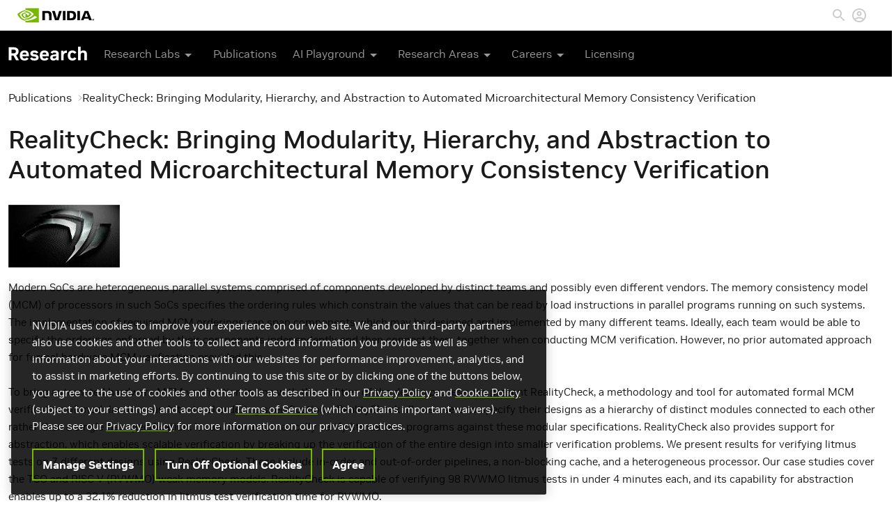

--- FILE ---
content_type: text/html; charset=UTF-8
request_url: https://research.nvidia.com/publication/2020-03_realitycheck-bringing-modularity-hierarchy-and-abstraction-automated
body_size: 8929
content:
<!DOCTYPE html>
<html  lang="en" dir="ltr">
<head>
  <meta charset="utf-8" />
<meta name="description" content="Modern SoCs are heterogeneous parallel systems comprised of components developed by distinct teams and possibly even different vendors. The memory consistency model (MCM) of processors in such SoCs specifies the ordering rules which constrain the values that can be read by load instructions in parallel programs running on such systems. The implementation of required MCM orderings can span components which may be designed and implemented by many different teams." />
<link rel="canonical" href="https://research.nvidia.com/publication/2020-03_realitycheck-bringing-modularity-hierarchy-and-abstraction-automated" />
<meta name="Generator" content="Drupal 10 (https://www.drupal.org)" />
<meta name="MobileOptimized" content="width" />
<meta name="HandheldFriendly" content="true" />
<meta name="viewport" content="width=device-width, initial-scale=1.0" />
<link rel="icon" href="/themes/custom/nvidia/favicon.ico" type="image/vnd.microsoft.icon" />

    <title>RealityCheck: Bringing Modularity, Hierarchy, and Abstraction to Automated Microarchitectural Memory Consistency Verification | Research</title>
    <link rel="stylesheet" media="all" href="/sites/default/files/css/css_qSJZMYCq7FslKuN-SoL9rqPm2WvRHOWRtcrDEgaQjQE.css?delta=0&amp;language=en&amp;theme=nvidia&amp;include=eJxLzi9K1U8pKi1IzNFLzEqs0ElGEkjJTMzJT9dJrSjJyczLholCuTrFlcUlqbn6SYnFqQC4ixsH" />
<link rel="stylesheet" media="all" href="/sites/default/files/css/css_2rlkHGCQrpI5SpLlVInEYBoKwcV3zEMrCaCoEH7fukw.css?delta=1&amp;language=en&amp;theme=nvidia&amp;include=eJxLzi9K1U8pKi1IzNFLzEqs0ElGEkjJTMzJT9dJrSjJyczLholCuTrFlcUlqbn6SYnFqQC4ixsH" />

      <!-- OneTrust Cookies Consent Notice start for nvidia.com -->
      <script src="https://cdn.cookielaw.org/scripttemplates/otSDKStub.js" data-document-language="true" type="text/javascript" charset="UTF-8" data-domain-script="3e2b62ff-7ae7-4ac5-87c8-d5949ecafff5" ></script>
    <script type="text/javascript">
        function OptanonWrapper() { }
      </script>
      <!-- OneTrust Cookies Consent Notice end for nvidia.com -->
      <script src="https://assets.adobedtm.com/5d4962a43b79/814eb6e9b4e1/launch-4bc07f1e0b0b.min.js"></script>

        </head>
<body class="path-node page-node-type-publication has-glyphicons">

<div class="offcanvas offcanvas-end" tabindex="-1" id="offcanvas-menu" aria-labelledby="offcanvas-menu-label">
  <div class="offcanvas-header">
    <div id="offcanvas-menu-label">
      <a class="sub-brand-name align-v-m" href="https://www.nvidia.com/en-us/research/">
        <img id="sub-brand-logo-mobile" src="/modules/custom/nv_core/images/research-navigation-logo-udtm-2.svg" title="Research" alt="Research">
      </a>
    </div>
    <button type="button" class="btn-close text-reset" data-bs-dismiss="offcanvas" aria-label="Close">
      <i class="fa fa-close"></i>
    </button>
  </div>
  <div class="offcanvas-body">
    <div class="offcanvas-links">
      <div class="sub-brand-item">
  <span class="sub-brand-link button-dropdown l-1 ws-nw">
    Research Labs <i class="fa fa-chevron-right" aria-hidden="true"></i>
    <div class="ic-arrow-dropdown m-hidden"><svg xmlns="http://www.w3.org/2000/svg" width="24" height="24" viewBox="0 0 24 24">
    <path d="M7 10l5 5 5-5z"></path><path d="M0 0h24v24H0z" fill="none"></path>
</svg></div>
  </span>
  <ul class="dropdown-menu bullet" id="nav" style="min-width: 307px;">
    <li>
      <a href="https://research.nvidia.com/research-labs" class="global-nav-link"><div class="title no-submenu">All Research Labs</div></a>
    </li>
    <li>
      <a href="https://research.nvidia.com/labs/toronto-ai/" class="global-nav-link"><div class="title no-submenu">Spatial Intelligence</div></a>
    </li>
    <li>
      <a href="https://research.nvidia.com/labs/adlr/" class="global-nav-link"><div class="title no-submenu">Applied Research</div></a>
    </li>
    <li>
      <a href="https://research.nvidia.com/labs/avg/" class="global-nav-link"><div class="title no-submenu">Autonomous Vehicles</div></a>
    </li>
    <li>
      <a href="https://research.nvidia.com/labs/dir/" class="global-nav-link"><div class="title no-submenu">Deep Imagination</div></a>
    </li>
    <span class="nvArrow" style="left: 113px;"></span>
  </ul>
</div>
<div class="sub-brand-item">
  <a class="sub-brand-link" href="/publications">
    Publications
  </a>
</div>
<div class="sub-brand-item">
  <span class="sub-brand-link button-dropdown l-1 ws-nw">
    AI Playground <i class="fa fa-chevron-right" aria-hidden="true"></i>
    <div class="ic-arrow-dropdown m-hidden"><svg xmlns="http://www.w3.org/2000/svg" width="24" height="24" viewBox="0 0 24 24">
    <path d="M7 10l5 5 5-5z"></path><path d="M0 0h24v24H0z" fill="none"></path>
</svg></div>
  </span>
  <ul class="dropdown-menu bullet" id="nav" style="min-width: 212px;">
    <li>
      <a href="https://www.nvidia.com/en-us/research/ai-playground/" class="global-nav-link"><div class="title no-submenu">New and Featured</div></a>
    </li>
    <li>
      <a href="https://www.nvidia.com/en-us/research/ai-art-gallery/" class="global-nav-link"><div class="title no-submenu">AI Art Gallery</div></a>
    </li>
    <li>
      <a href="https://catalog.ngc.nvidia.com/?filters=&orderBy=weightPopularDESC&query=" class="global-nav-link"><div class="title no-submenu">NGC Demos</div></a>
    </li>
    <span class="nvArrow" style="left: 113px;"></span>
  </ul>
</div>
<div class="sub-brand-item">
  <span class="sub-brand-link button-dropdown l-1 ws-nw">
    Research Areas <i class="fa fa-chevron-right" aria-hidden="true"></i>
    <div class="ic-arrow-dropdown m-hidden"><svg xmlns="http://www.w3.org/2000/svg" width="24" height="24" viewBox="0 0 24 24">
    <path d="M7 10l5 5 5-5z"></path><path d="M0 0h24v24H0z" fill="none"></path>
</svg></div>
  </span>
  <ul class="dropdown-menu bullet" id="nav" style="min-width: 227px;">
    <li>
      <a href="https://research.nvidia.com/research-area/machine-learning-artificial-intelligence" class="global-nav-link"><div class="title no-submenu">AI &amp; Machine Learning</div></a>
    </li>
    <li>
      <a href="https://research.nvidia.com/labs/toronto-ai/" class="global-nav-link"><div class="title no-submenu">3D Deep Learning</div></a>
    </li>
    <li>
      <a href="https://research.nvidia.com/research-area/computer-vision" class="global-nav-link"><div class="title no-submenu">Computer Vision</div></a>
    </li>
    <li>
      <a href="https://research.nvidia.com/research-area/robotics" class="global-nav-link"><div class="title no-submenu">Robotics</div></a>
    </li>
    <li>
      <a href="https://www.nvidia.com/en-us/research/research-areas/" class="global-nav-link"><div class="title no-submenu">All Areas</div></a>
    </li>
    <span class="nvArrow" style="left: 127px;"></span>
  </ul>
</div>
<div class="sub-brand-item">
  <span class="sub-brand-link button-dropdown l-1">
    Careers <i class="fa fa-chevron-right" aria-hidden="true"></i>
    <div class="ic-arrow-dropdown m-hidden">
      <svg xmlns="http://www.w3.org/2000/svg" width="24" height="24" viewBox="0 0 24 24">
    <path d="M7 10l5 5 5-5z"></path><path d="M0 0h24v24H0z" fill="none"></path>
</svg>    </div>
  </span>
  <ul class="dropdown-menu bullet" id="nav" style="min-width: 162px;">
    <li>
      <a href="https://www.nvidia.com/en-us/research/academic/" class="global-nav-link">
        <div class="title no-submenu">Academic Collaborations</div>
      </a>
    </li>
    <li>
      <a href="https://www.nvidia.com/en-us/research/government/" class="global-nav-link">
        <div class="title no-submenu">Government Collaborations</div>
      </a>
    </li>
    <li>
      <a href="https://research.nvidia.com/graduate-fellowships" class="global-nav-link">
        <div class="title no-submenu">Graduate Fellowship</div>
      </a>
    </li>
    <li>
      <a href="https://www.nvidia.com/en-us/research/internships/" class="global-nav-link">
        <div class="title no-submenu">Internships</div>
      </a>
    </li>
    <li>
      <a href="https://nvidia.wd5.myworkdayjobs.com/NVIDIAExternalCareerSite?source=eventiccv2021" class="global-nav-link">
        <div class="title no-submenu">Research Openings</div>
      </a>
    </li>
    <li>
      <a href="https://www.nvidia.com/en-us/research/research-scientists/" class="global-nav-link">
        <div class="title no-submenu">Research Scientists</div>
      </a>
    </li>
    <li>
      <a href="https://research.nvidia.com/people" class="global-nav-link">
        <div class="title no-submenu">Meet the Team</div>
      </a>
    </li>
    <span class="nvArrow" style="left: 64px;"></span>
  </ul>
</div>
<div class="sub-brand-item">
  <a href="https://www.nvidia.com/en-us/research/inquiries/" class="sub-brand-link">Licensing</a>
</div>
<style>
  .ws-nw {
    white-space: nowrap;
  }
</style>
    </div>
  </div>
</div>
<a href="#main-content" class="visually-hidden focusable skip-link">
  Skip to main content
</a>

  <div class="dialog-off-canvas-main-canvas" data-off-canvas-main-canvas>
        <div class="region region-navigation">
    <section id="block-navigationblock" class="block block-nv-core block-nv-navigation-block clearfix">
  
    

      <div class="navigation">
  <nav class="global-nav">
    <div class="nav-header">
      <div class="nav-header-container">
        <div class="brand-container">
          <a class="brand-link pull-left" href="https://www.nvidia.com/en-us/" title="Artificial Intelligence Computing Leadership from NVIDIA">
            <svg viewBox="0 0 974.7 179.7" xml:space="preserve" xmlns="http://www.w3.org/2000/svg" width="110" height="44">
								<title>Artificial Intelligence Computing Leadership from NVIDIA</title>
              <path d="m962.1 144.1v-2.7h1.7c0.9 0 2.2 0.1 2.2 1.2s-0.7 1.5-1.8 1.5h-2.1m0 1.9h1.2l2.7 4.7h2.9l-3-4.9c1.5 0.1 2.7-1 2.8-2.5v-0.4c0-2.6-1.8-3.4-4.8-3.4h-4.3v11.2h2.5v-4.7m12.6-0.9c0-6.6-5.1-10.4-10.8-10.4s-10.8 3.8-10.8 10.4 5.1 10.4 10.8 10.4 10.8-3.8 10.8-10.4m-3.2 0c0.2 4.2-3.1 7.8-7.3 8h-0.3c-4.4 0.2-8.1-3.3-8.3-7.7s3.3-8.1 7.7-8.3 8.1 3.3 8.3 7.7c-0.1 0.1-0.1 0.2-0.1 0.3z"></path>
              <path d="m578.2 34v118h33.3v-118h-33.3zm-262-0.2v118.1h33.6v-91.7l26.2 0.1c8.6 0 14.6 2.1 18.7 6.5 5.3 5.6 7.4 14.7 7.4 31.2v53.9h32.6v-65.2c0-46.6-29.7-52.9-58.7-52.9h-59.8zm315.7 0.2v118h54c28.8 0 38.2-4.8 48.3-15.5 7.2-7.5 11.8-24.1 11.8-42.2 0-16.6-3.9-31.4-10.8-40.6-12.2-16.5-30-19.7-56.6-19.7h-46.7zm33 25.6h14.3c20.8 0 34.2 9.3 34.2 33.5s-13.4 33.6-34.2 33.6h-14.3v-67.1zm-134.7-25.6l-27.8 93.5-26.6-93.5h-36l38 118h48l38.4-118h-34zm231.4 118h33.3v-118h-33.3v118zm93.4-118l-46.5 117.9h32.8l7.4-20.9h55l7 20.8h35.7l-46.9-117.8h-44.5zm21.6 21.5l20.2 55.2h-41l20.8-55.2z"></path>
              <path fill="#76B900" d="m101.3 53.6v-16.2c1.6-0.1 3.2-0.2 4.8-0.2 44.4-1.4 73.5 38.2 73.5 38.2s-31.4 43.6-65.1 43.6c-4.5 0-8.9-0.7-13.1-2.1v-49.2c17.3 2.1 20.8 9.7 31.1 27l23.1-19.4s-16.9-22.1-45.3-22.1c-3-0.1-6 0.1-9 0.4m0-53.6v24.2l4.8-0.3c61.7-2.1 102 50.6 102 50.6s-46.2 56.2-94.3 56.2c-4.2 0-8.3-0.4-12.4-1.1v15c3.4 0.4 6.9 0.7 10.3 0.7 44.8 0 77.2-22.9 108.6-49.9 5.2 4.2 26.5 14.3 30.9 18.7-29.8 25-99.3 45.1-138.7 45.1-3.8 0-7.4-0.2-11-0.6v21.1h170.2v-179.7h-170.4zm0 116.9v12.8c-41.4-7.4-52.9-50.5-52.9-50.5s19.9-22 52.9-25.6v14h-0.1c-17.3-2.1-30.9 14.1-30.9 14.1s7.7 27.3 31 35.2m-73.5-39.5s24.5-36.2 73.6-40v-13.2c-54.4 4.4-101.4 50.4-101.4 50.4s26.6 77 101.3 84v-14c-54.8-6.8-73.5-67.2-73.5-67.2z"></path>
							</svg>
          </a>
        </div>
        <div class="nav-tools-container">
          <ul class="nav-header-list">
                        <li class="nav-header-item search-item">
              <a href="#" id="nav-search-abort" class="search-abort">
                <svg xmlns="http://www.w3.org/2000/svg" class="nav-search-icon" width="24" height="24" viewBox="0 0 24 24">
    <defs>
        <style>.cls-search { fill: #bdbdbd; fill-rule: evenodd; }</style>
    </defs>
    <path id="Close.svg_copy" class="cls-search"
          d="M1769,15.819L1767.18,14,1760,21.18,1752.82,14,1751,15.819,1758.18,23,1751,30.181,1752.82,32l7.18-7.181L1767.18,32l1.82-1.819L1761.82,23Z" transform="translate(-1751 -14)"></path>
</svg>              </a>
            </li>
            <li class="nav-header-item search-item">
              <a href="#">
                <svg class="nav-search-icon" xmlns="http://www.w3.org/2000/svg" width="24" height="24" viewBox="0 0 24 24">
    <path fill="none" d="M0 0h24v24H0V0z"></path>
    <path d="M15.5 14h-.79l-.28-.27C15.41 12.59 16 11.11 16 9.5 16 5.91 13.09 3 9.5 3S3 5.91 3 9.5 5.91 16 9.5 16c1.61 0 3.09-.59 4.23-1.57l.27.28v.79l5 4.99L20.49 19l-4.99-5zm-6 0C7.01 14 5 11.99 5 9.5S7.01 5 9.5 5 14 7.01 14 9.5 11.99 14 9.5 14z"></path>
</svg>
              </a>
            </li>
                        <li class="nav-header-item profile-item">
              <a href="/user/login" id="nv-login" class="nav-profile-link"><svg class="nvprofileicon" xmlns="http://www.w3.org/2000/svg" width="24" height="24" viewBox="0 0 24 24"><title>Login</title><path fill="none" d="M0 0h24v24H0V0z"></path><path d="M12 2C6.48 2 2 6.48 2 12s4.48 10 10 10 10-4.48 10-10S17.52 2 12 2zM7.07 18.28c.43-.9 3.05-1.78 4.93-1.78s4.51.88 4.93 1.78C15.57 19.36 13.86 20 12 20s-3.57-.64-4.93-1.72zm11.29-1.45c-1.43-1.74-4.9-2.33-6.36-2.33s-4.93.59-6.36 2.33C4.62 15.49 4 13.82 4 12c0-4.41 3.59-8 8-8s8 3.59 8 8c0 1.82-.62 3.49-1.64 4.83zM12 6c-1.94 0-3.5 1.56-3.5 3.5S10.06 13 12 13s3.5-1.56 3.5-3.5S13.94 6 12 6zm0 5c-.83 0-1.5-.67-1.5-1.5S11.17 8 12 8s1.5.67 1.5 1.5S12.83 11 12 11z"></path></svg></a>
            </li>
                                  </ul>
        </div>
      </div>
    </div>
    <div class="sub-brand-nav">
      <div class="container">
        <div id="sub-brand">
          <a class="sub-brand-name align-v-m"
             href="https://www.nvidia.com/en-us/research/">
            <img id="sub-brand-logo" src="/modules/custom/nv_core/images/research-navigation-logo-udtm-2.svg" title="Research" alt="Research">
          </a>
        </div>

        <div class="sub-brand-item">
  <span class="sub-brand-link button-dropdown l-1 ws-nw">
    Research Labs <i class="fa fa-chevron-right" aria-hidden="true"></i>
    <div class="ic-arrow-dropdown m-hidden"><svg xmlns="http://www.w3.org/2000/svg" width="24" height="24" viewBox="0 0 24 24">
    <path d="M7 10l5 5 5-5z"></path><path d="M0 0h24v24H0z" fill="none"></path>
</svg></div>
  </span>
  <ul class="dropdown-menu bullet" id="nav" style="min-width: 307px;">
    <li>
      <a href="https://research.nvidia.com/research-labs" class="global-nav-link"><div class="title no-submenu">All Research Labs</div></a>
    </li>
    <li>
      <a href="https://research.nvidia.com/labs/toronto-ai/" class="global-nav-link"><div class="title no-submenu">Spatial Intelligence</div></a>
    </li>
    <li>
      <a href="https://research.nvidia.com/labs/adlr/" class="global-nav-link"><div class="title no-submenu">Applied Research</div></a>
    </li>
    <li>
      <a href="https://research.nvidia.com/labs/avg/" class="global-nav-link"><div class="title no-submenu">Autonomous Vehicles</div></a>
    </li>
    <li>
      <a href="https://research.nvidia.com/labs/dir/" class="global-nav-link"><div class="title no-submenu">Deep Imagination</div></a>
    </li>
    <span class="nvArrow" style="left: 113px;"></span>
  </ul>
</div>
<div class="sub-brand-item">
  <a class="sub-brand-link" href="/publications">
    Publications
  </a>
</div>
<div class="sub-brand-item">
  <span class="sub-brand-link button-dropdown l-1 ws-nw">
    AI Playground <i class="fa fa-chevron-right" aria-hidden="true"></i>
    <div class="ic-arrow-dropdown m-hidden"><svg xmlns="http://www.w3.org/2000/svg" width="24" height="24" viewBox="0 0 24 24">
    <path d="M7 10l5 5 5-5z"></path><path d="M0 0h24v24H0z" fill="none"></path>
</svg></div>
  </span>
  <ul class="dropdown-menu bullet" id="nav" style="min-width: 212px;">
    <li>
      <a href="https://www.nvidia.com/en-us/research/ai-playground/" class="global-nav-link"><div class="title no-submenu">New and Featured</div></a>
    </li>
    <li>
      <a href="https://www.nvidia.com/en-us/research/ai-art-gallery/" class="global-nav-link"><div class="title no-submenu">AI Art Gallery</div></a>
    </li>
    <li>
      <a href="https://catalog.ngc.nvidia.com/?filters=&orderBy=weightPopularDESC&query=" class="global-nav-link"><div class="title no-submenu">NGC Demos</div></a>
    </li>
    <span class="nvArrow" style="left: 113px;"></span>
  </ul>
</div>
<div class="sub-brand-item">
  <span class="sub-brand-link button-dropdown l-1 ws-nw">
    Research Areas <i class="fa fa-chevron-right" aria-hidden="true"></i>
    <div class="ic-arrow-dropdown m-hidden"><svg xmlns="http://www.w3.org/2000/svg" width="24" height="24" viewBox="0 0 24 24">
    <path d="M7 10l5 5 5-5z"></path><path d="M0 0h24v24H0z" fill="none"></path>
</svg></div>
  </span>
  <ul class="dropdown-menu bullet" id="nav" style="min-width: 227px;">
    <li>
      <a href="https://research.nvidia.com/research-area/machine-learning-artificial-intelligence" class="global-nav-link"><div class="title no-submenu">AI &amp; Machine Learning</div></a>
    </li>
    <li>
      <a href="https://research.nvidia.com/labs/toronto-ai/" class="global-nav-link"><div class="title no-submenu">3D Deep Learning</div></a>
    </li>
    <li>
      <a href="https://research.nvidia.com/research-area/computer-vision" class="global-nav-link"><div class="title no-submenu">Computer Vision</div></a>
    </li>
    <li>
      <a href="https://research.nvidia.com/research-area/robotics" class="global-nav-link"><div class="title no-submenu">Robotics</div></a>
    </li>
    <li>
      <a href="https://www.nvidia.com/en-us/research/research-areas/" class="global-nav-link"><div class="title no-submenu">All Areas</div></a>
    </li>
    <span class="nvArrow" style="left: 127px;"></span>
  </ul>
</div>
<div class="sub-brand-item">
  <span class="sub-brand-link button-dropdown l-1">
    Careers <i class="fa fa-chevron-right" aria-hidden="true"></i>
    <div class="ic-arrow-dropdown m-hidden">
      <svg xmlns="http://www.w3.org/2000/svg" width="24" height="24" viewBox="0 0 24 24">
    <path d="M7 10l5 5 5-5z"></path><path d="M0 0h24v24H0z" fill="none"></path>
</svg>    </div>
  </span>
  <ul class="dropdown-menu bullet" id="nav" style="min-width: 162px;">
    <li>
      <a href="https://www.nvidia.com/en-us/research/academic/" class="global-nav-link">
        <div class="title no-submenu">Academic Collaborations</div>
      </a>
    </li>
    <li>
      <a href="https://www.nvidia.com/en-us/research/government/" class="global-nav-link">
        <div class="title no-submenu">Government Collaborations</div>
      </a>
    </li>
    <li>
      <a href="https://research.nvidia.com/graduate-fellowships" class="global-nav-link">
        <div class="title no-submenu">Graduate Fellowship</div>
      </a>
    </li>
    <li>
      <a href="https://www.nvidia.com/en-us/research/internships/" class="global-nav-link">
        <div class="title no-submenu">Internships</div>
      </a>
    </li>
    <li>
      <a href="https://nvidia.wd5.myworkdayjobs.com/NVIDIAExternalCareerSite?source=eventiccv2021" class="global-nav-link">
        <div class="title no-submenu">Research Openings</div>
      </a>
    </li>
    <li>
      <a href="https://www.nvidia.com/en-us/research/research-scientists/" class="global-nav-link">
        <div class="title no-submenu">Research Scientists</div>
      </a>
    </li>
    <li>
      <a href="https://research.nvidia.com/people" class="global-nav-link">
        <div class="title no-submenu">Meet the Team</div>
      </a>
    </li>
    <span class="nvArrow" style="left: 64px;"></span>
  </ul>
</div>
<div class="sub-brand-item">
  <a href="https://www.nvidia.com/en-us/research/inquiries/" class="sub-brand-link">Licensing</a>
</div>
<style>
  .ws-nw {
    white-space: nowrap;
  }
</style>

        <div class="mobile-menu-btn">
          <button class="btn" type="button" data-bs-toggle="offcanvas" data-bs-target="#offcanvas-menu" aria-controls="offcanvas-menu">
            <i class="fa fa-bars"></i>
          </button>
        </div>
      </div>
    </div>
  </nav>
</div>

<div class="search-overlay"></div>

<div class="search-main-section">
  <div class="search-section">
    <div class="search_white">
      <div class="search-outter-container hide-wid-0">
        <div class="search-inner-container">
          <form class="search-block-form" data-drupal-selector="search-block-form" action="/search/node" method="get" id="search-block-form" accept-charset="UTF-8">
  <div class="form-item js-form-item form-type-search js-form-type-search form-item-keys js-form-item-keys form-no-label form-group">
      <label for="edit-keys" class="control-label sr-only">Search</label>
  
  
  <div class="input-group"><input title="Enter the terms you wish to search for." data-drupal-selector="edit-keys" class="form-search form-control" placeholder="Search" type="search" id="edit-keys" name="keys" value="" size="15" maxlength="128" /><span class="input-group-btn"><button type="submit" value="Search" class="button js-form-submit form-submit btn-primary btn">Search</button></span></div>

  
  
      <div id="edit-keys--description" class="description help-block">
      Enter the terms you wish to search for.
    </div>
  </div>
<div class="form-actions form-group js-form-wrapper form-wrapper" data-drupal-selector="edit-actions" id="edit-actions"></div>

</form>

          <div class="search-icon-container">
            <svg class="nav-search-icon" xmlns="http://www.w3.org/2000/svg" width="24" height="24" viewBox="0 0 24 24">
    <path fill="none" d="M0 0h24v24H0V0z"></path>
    <path d="M15.5 14h-.79l-.28-.27C15.41 12.59 16 11.11 16 9.5 16 5.91 13.09 3 9.5 3S3 5.91 3 9.5 5.91 16 9.5 16c1.61 0 3.09-.59 4.23-1.57l.27.28v.79l5 4.99L20.49 19l-4.99-5zm-6 0C7.01 14 5 11.99 5 9.5S7.01 5 9.5 5 14 7.01 14 9.5 11.99 14 9.5 14z"></path>
</svg>
          </div>
        </div>
      </div>
    </div>
  </div>
</div>

  </section>


  </div>



<div role="main" class="main-container js-quickedit-main-content">
    
              <div class="container">
        <div class="row">
          <div class="col-sm-12 highlighted"></div>
        </div>
      </div>
      
        <a id="main-content"></a>
      <div class="region region-content">
      <section data-history-node-id="4098" class="node-type-publication node-vm-full is-promoted clearfix">
  
    

  <div class="container ">
  <div class="row">
    <div class="col-sm-12 main-region">
          <ol class="breadcrumb">
          <li >
                  <a href="/publications">Publications</a>
              </li>
          <li  class="active">
                  RealityCheck: Bringing Modularity, Hierarchy, and Abstraction to Automated Microarchitectural Memory Consistency Verification
              </li>
      </ol>

<section class="l-b-node-publication-title block block-layout-builder block-field-blocknodepublicationtitle clearfix">
  
    

      
<span class="publication-title"><h1>RealityCheck: Bringing Modularity, Hierarchy, and Abstraction to Automated Microarchitectural Memory Consistency Verification</h1>
</span>

  </section>

<section class="l-b-node-publication-field_image block block-layout-builder block-field-blocknodepublicationfield-image clearfix">
  
    

      
                            <div class="field field--name-field-image field--type-image field--label-hidden field--item">  <img loading="lazy" src="/sites/default/files/styles/wide/public/default_images/default.jpeg?itok=gopAYWUX" width="160" height="90" alt="Publication image" title="Publication image" class="img-responsive" />


</div>
            
  </section>

<section class="l-b-node-publication-body block block-layout-builder block-field-blocknodepublicationbody clearfix">
  
    

      
            <div class="field field--name-body field--type-text-with-summary field--label-hidden field--item"><p>Modern SoCs are heterogeneous parallel systems comprised of components developed by distinct teams and possibly even different vendors. The memory consistency model (MCM) of processors in such SoCs specifies the ordering rules which constrain the values that can be read by load instructions in parallel programs running on such systems. The implementation of required MCM orderings can span components which may be designed and implemented by many different teams. Ideally, each team would be able to specify the orderings enforced by their components independently and then connect them together when conducting MCM verification. However, no prior automated approach for formal hardware MCM verification provided this.<br><br>
To bring automated hardware MCM verification in line with the realities of the design process, we present RealityCheck, a methodology and tool for automated formal MCM verification of modular microarchitectural ordering specifications. RealityCheck allows users to specify their designs as a hierarchy of distinct modules connected to each other rather than a single flat specification. It can then automatically verify litmus test programs against these modular specifications. RealityCheck also provides support for abstraction, which enables scalable verification by breaking up the verification of the entire design into smaller verification problems. We present results for verifying litmus tests on 7 different designs using RealityCheck. These include in-order and out-of-order pipelines, a non-blocking cache, and a heterogeneous processor. Our case studies cover the TSO and RISC-V (RVWMO) weak memory models. RealityCheck is capable of verifying 98 RVWMO litmus tests in under 4 minutes each, and its capability for abstraction enables up to a 32.1% reduction in litmus test verification time for RVWMO.</p>
</div>
      
  </section>

<section class="l-b-node-publication-field_authors block block-layout-builder block-field-blocknodepublicationfield-authors clearfix">
  
    

      
  <div class="field field--name-field-authors field--type-nv-authorfield field--label-above">
    <div class="field--label"><h2>Authors</h2></div>
          <div class="field--items">
              <div class="field--item">Yatin A. Manerkar (Princeton)</div>
          <div class="field--item"><a href="/person/daniel-lustig" hreflang="und">Daniel Lustig</a></div>
          <div class="field--item">Margaret Martonosi (Princeton)</div>
              </div>
      </div>

  </section>

<section class="l-b-node-publication-field_publication_date block block-layout-builder block-field-blocknodepublicationfield-publication-date clearfix">
  
    

      
  <div class="field field--name-field-publication-date field--type-datetime field--label-inline">
    <div class="field--label"><h2>Publication Date</h2></div>
              <div class="field--item"><time datetime="2020-03-09T12:00:00Z">Monday, March 9, 2020</time>
</div>
          </div>

  </section>

<section class="l-b-node-publication-field_published_in block block-layout-builder block-field-blocknodepublicationfield-published-in clearfix">
  
    

      
  <div class="field field--name-field-published-in field--type-link field--label-above">
    <div class="field--label"><h2>Published in</h2></div>
              <div class="field--item"><a href="https://arxiv.org/abs/2003.04892">arXiv</a></div>
          </div>

  </section>

<section class="l-b-node-publication-field_id_res_area block block-layout-builder block-field-blocknodepublicationfield-id-res-area clearfix">
  
    

      
  <div class="field field--name-field-id-res-area field--type-entity-reference field--label-above">
    <div class="field--label"><h2>Research Area</h2></div>
          <div class="field--items">
              <div class="field--item"><a href="/research-area/computer-architecture" hreflang="und">Computer Architecture</a></div>
              </div>
      </div>

  </section>


    </div>
  </div>
</div>
</section>


  </div>

  </div>

      <footer class="footer" role="contentinfo">
      <div class="container">
          <div class="region region-footer">
    <section id="block-footerblock" class="block block-nv-core block-nv-footer-block clearfix">
  
    

      Copyright © 2026 NVIDIA Corporation <span class="separator">|</span> <a href="https://www.nvidia.com/en-us/about-nvidia/privacy-policy/">Privacy Policy</a> <span class="separator">|</span> <a href="https://www.nvidia.com/en-us/about-nvidia/privacy-center/">Your Privacy Choices</a> <span class="separator">|</span> <a href="https://www.nvidia.com/en-us/about-nvidia/terms-of-service/">Terms of Service</a> <span class="separator">|</span> <a href="https://www.nvidia.com/en-us/about-nvidia/accessibility/">Accessibility</a> <span class="separator">|</span> <a href="https://www.nvidia.com/en-us/about-nvidia/company-policies/">Corporate Policies</a> <span class="separator">|</span> <a href="https://www.nvidia.com/en-us/contact/">Contact</a>
  </section>


  </div>

      </div>
    </footer>
  
  </div>


<script type="application/json" data-drupal-selector="drupal-settings-json">{"path":{"baseUrl":"\/","pathPrefix":"","currentPath":"node\/4098","currentPathIsAdmin":false,"isFront":false,"currentLanguage":"en"},"pluralDelimiter":"\u0003","suppressDeprecationErrors":true,"ajaxPageState":{"libraries":"eJxFyUEOwzAIRNELWWHT-yCoUeTWBgtIlNy-XaTN7s88NstIpwn8K5wu2LRl-V8PHFapA8dVS23UbV3oRUeRI3vTN1Tf5peuWXTHp7kAVWPBmgN9UxW_IUIy8PbedilxRsoAppAPIwE90w","theme":"nvidia","theme_token":null},"ajaxTrustedUrl":{"\/search\/node":true},"data":{"extlink":{"extTarget":true,"extTargetAppendNewWindowLabel":"(opens in a new window)","extTargetNoOverride":false,"extNofollow":false,"extNoreferrer":true,"extFollowNoOverride":false,"extClass":"0","extLabel":"(link is external)","extImgClass":false,"extSubdomains":false,"extExclude":"","extInclude":"","extCssExclude":".region-navigation","extCssInclude":"","extCssExplicit":"","extAlert":false,"extAlertText":"This link will take you to an external web site. We are not responsible for their content.","extHideIcons":false,"mailtoClass":"0","telClass":"","mailtoLabel":"(link sends email)","telLabel":"(link is a phone number)","extUseFontAwesome":false,"extIconPlacement":"append","extFaLinkClasses":"fa fa-external-link","extFaMailtoClasses":"fa fa-envelope-o","extAdditionalLinkClasses":"","extAdditionalMailtoClasses":"","extAdditionalTelClasses":"","extFaTelClasses":"fa fa-phone","whitelistedDomains":[],"extExcludeNoreferrer":""}},"bootstrap":{"forms_has_error_value_toggle":1,"modal_animation":1,"modal_backdrop":"true","modal_focus_input":1,"modal_keyboard":1,"modal_select_text":1,"modal_show":1,"modal_size":""},"user":{"uid":0,"permissionsHash":"60a72344f56383dddf432037b9b13a145af90fb15c629e079d33980147319df4"}}</script>
<script src="/sites/default/files/js/js_u4hULAUrErRz49HYyxRKSWT5zifIjGWbCgViiFdRoZU.js?scope=footer&amp;delta=0&amp;language=en&amp;theme=nvidia&amp;include=eJxFyUsOwzAIRdENWfGk-0E4oIrEAQtIlOW3g3xm973TzDLScdR2FwxnEJUsz_WBzQh7bXHVRILdvhMueBY-s4uulXwff7pm0QNmc65I1hgoN_Bdlf2FCM6A17sc_ANWnDk4"></script>


  <!-- OneTrust gpc signal detection script start -->
  <script type="text/javascript">
    (function() {
      "use strict";
      const observer = new MutationObserver(function (mutations, mutationInstance) {
        const otPreferencePanel = document.getElementById('onetrust-pc-sdk');
        if(otPreferencePanel) {
          const otBanner = document.getElementById('onetrust-banner-sdk');
          if (otBanner && navigator.globalPrivacyControl) {
            setNvDone();
          }
          mutationInstance.disconnect();
        }
      });
      observer.observe(document, {
        childList: true,
        subtree: true
      });

      const setNvDone = function () {
        // Hide elements by their IDs
        document.getElementById('onetrust-accept-btn-handler').style.display = 'none';
        document.getElementById('onetrust-reject-all-handler').style.display = 'none';

        const doneButton = document.createElement('button');
        doneButton.id = 'nv-done-btn-handler';
        doneButton.textContent = 'Done';

        document.getElementById('onetrust-button-group').appendChild(doneButton);

        // Add click event listener to the new button
        doneButton.addEventListener('click', function () {
          OneTrust.Close();
        });
      };
    })();

  </script>
  <!-- OneTrust gpc signal detection script end -->
</body>
</html>


--- FILE ---
content_type: text/plain
request_url: https://c.6sc.co/?m=1
body_size: 0
content:
6suuid=a0aa371779ba0c00b5e06b69e4030000f2911100

--- FILE ---
content_type: application/x-javascript;charset=utf-8
request_url: https://smetrics.nvidia.com/id?d_visid_ver=5.5.0&d_fieldgroup=A&mcorgid=F207D74D549850760A4C98C6%40AdobeOrg&mid=90755513466938867605092434022423141529&ts=1768677555781
body_size: -43
content:
{"mid":"90755513466938867605092434022423141529"}